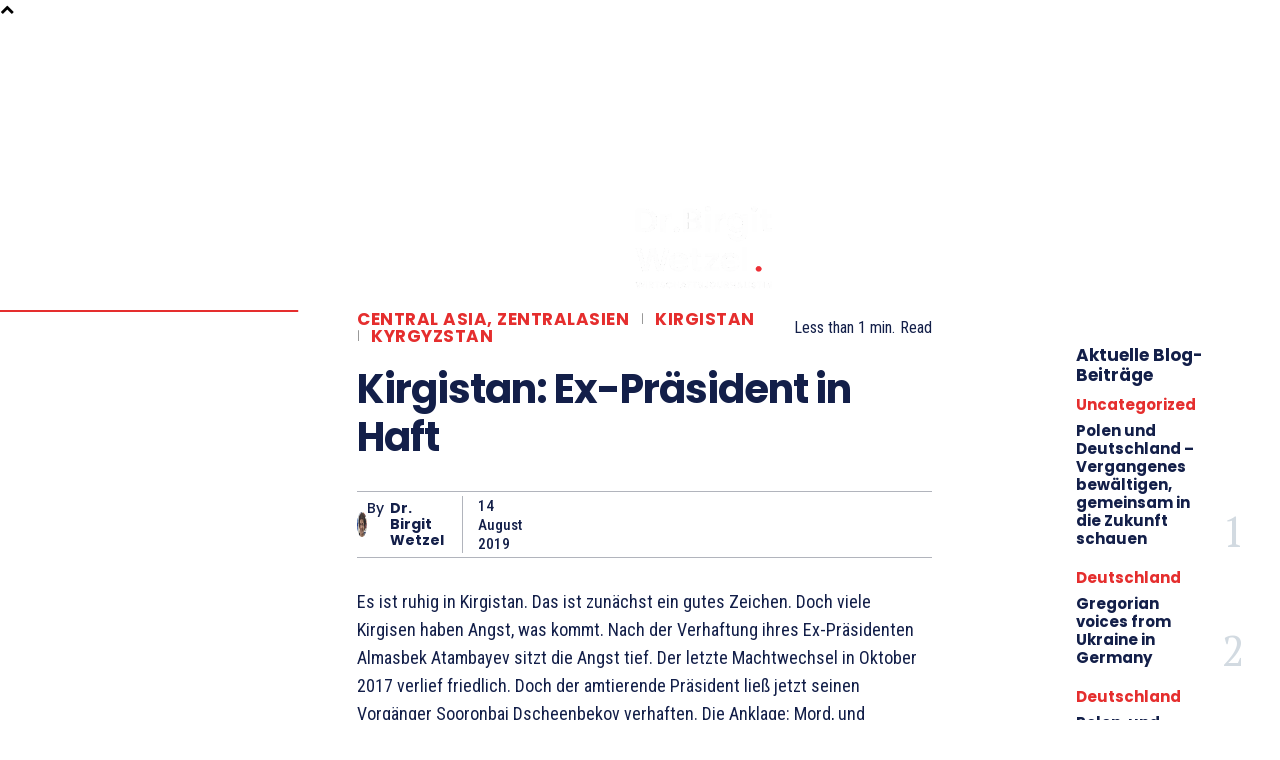

--- FILE ---
content_type: text/html; charset=utf-8
request_url: https://www.google.com/recaptcha/api2/anchor?ar=1&k=6LfXKw8qAAAAAAZZqCQObll_g_n5SvGfZdlM8I2H&co=aHR0cHM6Ly93d3cuYmlyZ2l0d2V0emVsLmRlOjQ0Mw..&hl=en&v=PoyoqOPhxBO7pBk68S4YbpHZ&size=invisible&anchor-ms=20000&execute-ms=30000&cb=1hm42nwim34w
body_size: 48686
content:
<!DOCTYPE HTML><html dir="ltr" lang="en"><head><meta http-equiv="Content-Type" content="text/html; charset=UTF-8">
<meta http-equiv="X-UA-Compatible" content="IE=edge">
<title>reCAPTCHA</title>
<style type="text/css">
/* cyrillic-ext */
@font-face {
  font-family: 'Roboto';
  font-style: normal;
  font-weight: 400;
  font-stretch: 100%;
  src: url(//fonts.gstatic.com/s/roboto/v48/KFO7CnqEu92Fr1ME7kSn66aGLdTylUAMa3GUBHMdazTgWw.woff2) format('woff2');
  unicode-range: U+0460-052F, U+1C80-1C8A, U+20B4, U+2DE0-2DFF, U+A640-A69F, U+FE2E-FE2F;
}
/* cyrillic */
@font-face {
  font-family: 'Roboto';
  font-style: normal;
  font-weight: 400;
  font-stretch: 100%;
  src: url(//fonts.gstatic.com/s/roboto/v48/KFO7CnqEu92Fr1ME7kSn66aGLdTylUAMa3iUBHMdazTgWw.woff2) format('woff2');
  unicode-range: U+0301, U+0400-045F, U+0490-0491, U+04B0-04B1, U+2116;
}
/* greek-ext */
@font-face {
  font-family: 'Roboto';
  font-style: normal;
  font-weight: 400;
  font-stretch: 100%;
  src: url(//fonts.gstatic.com/s/roboto/v48/KFO7CnqEu92Fr1ME7kSn66aGLdTylUAMa3CUBHMdazTgWw.woff2) format('woff2');
  unicode-range: U+1F00-1FFF;
}
/* greek */
@font-face {
  font-family: 'Roboto';
  font-style: normal;
  font-weight: 400;
  font-stretch: 100%;
  src: url(//fonts.gstatic.com/s/roboto/v48/KFO7CnqEu92Fr1ME7kSn66aGLdTylUAMa3-UBHMdazTgWw.woff2) format('woff2');
  unicode-range: U+0370-0377, U+037A-037F, U+0384-038A, U+038C, U+038E-03A1, U+03A3-03FF;
}
/* math */
@font-face {
  font-family: 'Roboto';
  font-style: normal;
  font-weight: 400;
  font-stretch: 100%;
  src: url(//fonts.gstatic.com/s/roboto/v48/KFO7CnqEu92Fr1ME7kSn66aGLdTylUAMawCUBHMdazTgWw.woff2) format('woff2');
  unicode-range: U+0302-0303, U+0305, U+0307-0308, U+0310, U+0312, U+0315, U+031A, U+0326-0327, U+032C, U+032F-0330, U+0332-0333, U+0338, U+033A, U+0346, U+034D, U+0391-03A1, U+03A3-03A9, U+03B1-03C9, U+03D1, U+03D5-03D6, U+03F0-03F1, U+03F4-03F5, U+2016-2017, U+2034-2038, U+203C, U+2040, U+2043, U+2047, U+2050, U+2057, U+205F, U+2070-2071, U+2074-208E, U+2090-209C, U+20D0-20DC, U+20E1, U+20E5-20EF, U+2100-2112, U+2114-2115, U+2117-2121, U+2123-214F, U+2190, U+2192, U+2194-21AE, U+21B0-21E5, U+21F1-21F2, U+21F4-2211, U+2213-2214, U+2216-22FF, U+2308-230B, U+2310, U+2319, U+231C-2321, U+2336-237A, U+237C, U+2395, U+239B-23B7, U+23D0, U+23DC-23E1, U+2474-2475, U+25AF, U+25B3, U+25B7, U+25BD, U+25C1, U+25CA, U+25CC, U+25FB, U+266D-266F, U+27C0-27FF, U+2900-2AFF, U+2B0E-2B11, U+2B30-2B4C, U+2BFE, U+3030, U+FF5B, U+FF5D, U+1D400-1D7FF, U+1EE00-1EEFF;
}
/* symbols */
@font-face {
  font-family: 'Roboto';
  font-style: normal;
  font-weight: 400;
  font-stretch: 100%;
  src: url(//fonts.gstatic.com/s/roboto/v48/KFO7CnqEu92Fr1ME7kSn66aGLdTylUAMaxKUBHMdazTgWw.woff2) format('woff2');
  unicode-range: U+0001-000C, U+000E-001F, U+007F-009F, U+20DD-20E0, U+20E2-20E4, U+2150-218F, U+2190, U+2192, U+2194-2199, U+21AF, U+21E6-21F0, U+21F3, U+2218-2219, U+2299, U+22C4-22C6, U+2300-243F, U+2440-244A, U+2460-24FF, U+25A0-27BF, U+2800-28FF, U+2921-2922, U+2981, U+29BF, U+29EB, U+2B00-2BFF, U+4DC0-4DFF, U+FFF9-FFFB, U+10140-1018E, U+10190-1019C, U+101A0, U+101D0-101FD, U+102E0-102FB, U+10E60-10E7E, U+1D2C0-1D2D3, U+1D2E0-1D37F, U+1F000-1F0FF, U+1F100-1F1AD, U+1F1E6-1F1FF, U+1F30D-1F30F, U+1F315, U+1F31C, U+1F31E, U+1F320-1F32C, U+1F336, U+1F378, U+1F37D, U+1F382, U+1F393-1F39F, U+1F3A7-1F3A8, U+1F3AC-1F3AF, U+1F3C2, U+1F3C4-1F3C6, U+1F3CA-1F3CE, U+1F3D4-1F3E0, U+1F3ED, U+1F3F1-1F3F3, U+1F3F5-1F3F7, U+1F408, U+1F415, U+1F41F, U+1F426, U+1F43F, U+1F441-1F442, U+1F444, U+1F446-1F449, U+1F44C-1F44E, U+1F453, U+1F46A, U+1F47D, U+1F4A3, U+1F4B0, U+1F4B3, U+1F4B9, U+1F4BB, U+1F4BF, U+1F4C8-1F4CB, U+1F4D6, U+1F4DA, U+1F4DF, U+1F4E3-1F4E6, U+1F4EA-1F4ED, U+1F4F7, U+1F4F9-1F4FB, U+1F4FD-1F4FE, U+1F503, U+1F507-1F50B, U+1F50D, U+1F512-1F513, U+1F53E-1F54A, U+1F54F-1F5FA, U+1F610, U+1F650-1F67F, U+1F687, U+1F68D, U+1F691, U+1F694, U+1F698, U+1F6AD, U+1F6B2, U+1F6B9-1F6BA, U+1F6BC, U+1F6C6-1F6CF, U+1F6D3-1F6D7, U+1F6E0-1F6EA, U+1F6F0-1F6F3, U+1F6F7-1F6FC, U+1F700-1F7FF, U+1F800-1F80B, U+1F810-1F847, U+1F850-1F859, U+1F860-1F887, U+1F890-1F8AD, U+1F8B0-1F8BB, U+1F8C0-1F8C1, U+1F900-1F90B, U+1F93B, U+1F946, U+1F984, U+1F996, U+1F9E9, U+1FA00-1FA6F, U+1FA70-1FA7C, U+1FA80-1FA89, U+1FA8F-1FAC6, U+1FACE-1FADC, U+1FADF-1FAE9, U+1FAF0-1FAF8, U+1FB00-1FBFF;
}
/* vietnamese */
@font-face {
  font-family: 'Roboto';
  font-style: normal;
  font-weight: 400;
  font-stretch: 100%;
  src: url(//fonts.gstatic.com/s/roboto/v48/KFO7CnqEu92Fr1ME7kSn66aGLdTylUAMa3OUBHMdazTgWw.woff2) format('woff2');
  unicode-range: U+0102-0103, U+0110-0111, U+0128-0129, U+0168-0169, U+01A0-01A1, U+01AF-01B0, U+0300-0301, U+0303-0304, U+0308-0309, U+0323, U+0329, U+1EA0-1EF9, U+20AB;
}
/* latin-ext */
@font-face {
  font-family: 'Roboto';
  font-style: normal;
  font-weight: 400;
  font-stretch: 100%;
  src: url(//fonts.gstatic.com/s/roboto/v48/KFO7CnqEu92Fr1ME7kSn66aGLdTylUAMa3KUBHMdazTgWw.woff2) format('woff2');
  unicode-range: U+0100-02BA, U+02BD-02C5, U+02C7-02CC, U+02CE-02D7, U+02DD-02FF, U+0304, U+0308, U+0329, U+1D00-1DBF, U+1E00-1E9F, U+1EF2-1EFF, U+2020, U+20A0-20AB, U+20AD-20C0, U+2113, U+2C60-2C7F, U+A720-A7FF;
}
/* latin */
@font-face {
  font-family: 'Roboto';
  font-style: normal;
  font-weight: 400;
  font-stretch: 100%;
  src: url(//fonts.gstatic.com/s/roboto/v48/KFO7CnqEu92Fr1ME7kSn66aGLdTylUAMa3yUBHMdazQ.woff2) format('woff2');
  unicode-range: U+0000-00FF, U+0131, U+0152-0153, U+02BB-02BC, U+02C6, U+02DA, U+02DC, U+0304, U+0308, U+0329, U+2000-206F, U+20AC, U+2122, U+2191, U+2193, U+2212, U+2215, U+FEFF, U+FFFD;
}
/* cyrillic-ext */
@font-face {
  font-family: 'Roboto';
  font-style: normal;
  font-weight: 500;
  font-stretch: 100%;
  src: url(//fonts.gstatic.com/s/roboto/v48/KFO7CnqEu92Fr1ME7kSn66aGLdTylUAMa3GUBHMdazTgWw.woff2) format('woff2');
  unicode-range: U+0460-052F, U+1C80-1C8A, U+20B4, U+2DE0-2DFF, U+A640-A69F, U+FE2E-FE2F;
}
/* cyrillic */
@font-face {
  font-family: 'Roboto';
  font-style: normal;
  font-weight: 500;
  font-stretch: 100%;
  src: url(//fonts.gstatic.com/s/roboto/v48/KFO7CnqEu92Fr1ME7kSn66aGLdTylUAMa3iUBHMdazTgWw.woff2) format('woff2');
  unicode-range: U+0301, U+0400-045F, U+0490-0491, U+04B0-04B1, U+2116;
}
/* greek-ext */
@font-face {
  font-family: 'Roboto';
  font-style: normal;
  font-weight: 500;
  font-stretch: 100%;
  src: url(//fonts.gstatic.com/s/roboto/v48/KFO7CnqEu92Fr1ME7kSn66aGLdTylUAMa3CUBHMdazTgWw.woff2) format('woff2');
  unicode-range: U+1F00-1FFF;
}
/* greek */
@font-face {
  font-family: 'Roboto';
  font-style: normal;
  font-weight: 500;
  font-stretch: 100%;
  src: url(//fonts.gstatic.com/s/roboto/v48/KFO7CnqEu92Fr1ME7kSn66aGLdTylUAMa3-UBHMdazTgWw.woff2) format('woff2');
  unicode-range: U+0370-0377, U+037A-037F, U+0384-038A, U+038C, U+038E-03A1, U+03A3-03FF;
}
/* math */
@font-face {
  font-family: 'Roboto';
  font-style: normal;
  font-weight: 500;
  font-stretch: 100%;
  src: url(//fonts.gstatic.com/s/roboto/v48/KFO7CnqEu92Fr1ME7kSn66aGLdTylUAMawCUBHMdazTgWw.woff2) format('woff2');
  unicode-range: U+0302-0303, U+0305, U+0307-0308, U+0310, U+0312, U+0315, U+031A, U+0326-0327, U+032C, U+032F-0330, U+0332-0333, U+0338, U+033A, U+0346, U+034D, U+0391-03A1, U+03A3-03A9, U+03B1-03C9, U+03D1, U+03D5-03D6, U+03F0-03F1, U+03F4-03F5, U+2016-2017, U+2034-2038, U+203C, U+2040, U+2043, U+2047, U+2050, U+2057, U+205F, U+2070-2071, U+2074-208E, U+2090-209C, U+20D0-20DC, U+20E1, U+20E5-20EF, U+2100-2112, U+2114-2115, U+2117-2121, U+2123-214F, U+2190, U+2192, U+2194-21AE, U+21B0-21E5, U+21F1-21F2, U+21F4-2211, U+2213-2214, U+2216-22FF, U+2308-230B, U+2310, U+2319, U+231C-2321, U+2336-237A, U+237C, U+2395, U+239B-23B7, U+23D0, U+23DC-23E1, U+2474-2475, U+25AF, U+25B3, U+25B7, U+25BD, U+25C1, U+25CA, U+25CC, U+25FB, U+266D-266F, U+27C0-27FF, U+2900-2AFF, U+2B0E-2B11, U+2B30-2B4C, U+2BFE, U+3030, U+FF5B, U+FF5D, U+1D400-1D7FF, U+1EE00-1EEFF;
}
/* symbols */
@font-face {
  font-family: 'Roboto';
  font-style: normal;
  font-weight: 500;
  font-stretch: 100%;
  src: url(//fonts.gstatic.com/s/roboto/v48/KFO7CnqEu92Fr1ME7kSn66aGLdTylUAMaxKUBHMdazTgWw.woff2) format('woff2');
  unicode-range: U+0001-000C, U+000E-001F, U+007F-009F, U+20DD-20E0, U+20E2-20E4, U+2150-218F, U+2190, U+2192, U+2194-2199, U+21AF, U+21E6-21F0, U+21F3, U+2218-2219, U+2299, U+22C4-22C6, U+2300-243F, U+2440-244A, U+2460-24FF, U+25A0-27BF, U+2800-28FF, U+2921-2922, U+2981, U+29BF, U+29EB, U+2B00-2BFF, U+4DC0-4DFF, U+FFF9-FFFB, U+10140-1018E, U+10190-1019C, U+101A0, U+101D0-101FD, U+102E0-102FB, U+10E60-10E7E, U+1D2C0-1D2D3, U+1D2E0-1D37F, U+1F000-1F0FF, U+1F100-1F1AD, U+1F1E6-1F1FF, U+1F30D-1F30F, U+1F315, U+1F31C, U+1F31E, U+1F320-1F32C, U+1F336, U+1F378, U+1F37D, U+1F382, U+1F393-1F39F, U+1F3A7-1F3A8, U+1F3AC-1F3AF, U+1F3C2, U+1F3C4-1F3C6, U+1F3CA-1F3CE, U+1F3D4-1F3E0, U+1F3ED, U+1F3F1-1F3F3, U+1F3F5-1F3F7, U+1F408, U+1F415, U+1F41F, U+1F426, U+1F43F, U+1F441-1F442, U+1F444, U+1F446-1F449, U+1F44C-1F44E, U+1F453, U+1F46A, U+1F47D, U+1F4A3, U+1F4B0, U+1F4B3, U+1F4B9, U+1F4BB, U+1F4BF, U+1F4C8-1F4CB, U+1F4D6, U+1F4DA, U+1F4DF, U+1F4E3-1F4E6, U+1F4EA-1F4ED, U+1F4F7, U+1F4F9-1F4FB, U+1F4FD-1F4FE, U+1F503, U+1F507-1F50B, U+1F50D, U+1F512-1F513, U+1F53E-1F54A, U+1F54F-1F5FA, U+1F610, U+1F650-1F67F, U+1F687, U+1F68D, U+1F691, U+1F694, U+1F698, U+1F6AD, U+1F6B2, U+1F6B9-1F6BA, U+1F6BC, U+1F6C6-1F6CF, U+1F6D3-1F6D7, U+1F6E0-1F6EA, U+1F6F0-1F6F3, U+1F6F7-1F6FC, U+1F700-1F7FF, U+1F800-1F80B, U+1F810-1F847, U+1F850-1F859, U+1F860-1F887, U+1F890-1F8AD, U+1F8B0-1F8BB, U+1F8C0-1F8C1, U+1F900-1F90B, U+1F93B, U+1F946, U+1F984, U+1F996, U+1F9E9, U+1FA00-1FA6F, U+1FA70-1FA7C, U+1FA80-1FA89, U+1FA8F-1FAC6, U+1FACE-1FADC, U+1FADF-1FAE9, U+1FAF0-1FAF8, U+1FB00-1FBFF;
}
/* vietnamese */
@font-face {
  font-family: 'Roboto';
  font-style: normal;
  font-weight: 500;
  font-stretch: 100%;
  src: url(//fonts.gstatic.com/s/roboto/v48/KFO7CnqEu92Fr1ME7kSn66aGLdTylUAMa3OUBHMdazTgWw.woff2) format('woff2');
  unicode-range: U+0102-0103, U+0110-0111, U+0128-0129, U+0168-0169, U+01A0-01A1, U+01AF-01B0, U+0300-0301, U+0303-0304, U+0308-0309, U+0323, U+0329, U+1EA0-1EF9, U+20AB;
}
/* latin-ext */
@font-face {
  font-family: 'Roboto';
  font-style: normal;
  font-weight: 500;
  font-stretch: 100%;
  src: url(//fonts.gstatic.com/s/roboto/v48/KFO7CnqEu92Fr1ME7kSn66aGLdTylUAMa3KUBHMdazTgWw.woff2) format('woff2');
  unicode-range: U+0100-02BA, U+02BD-02C5, U+02C7-02CC, U+02CE-02D7, U+02DD-02FF, U+0304, U+0308, U+0329, U+1D00-1DBF, U+1E00-1E9F, U+1EF2-1EFF, U+2020, U+20A0-20AB, U+20AD-20C0, U+2113, U+2C60-2C7F, U+A720-A7FF;
}
/* latin */
@font-face {
  font-family: 'Roboto';
  font-style: normal;
  font-weight: 500;
  font-stretch: 100%;
  src: url(//fonts.gstatic.com/s/roboto/v48/KFO7CnqEu92Fr1ME7kSn66aGLdTylUAMa3yUBHMdazQ.woff2) format('woff2');
  unicode-range: U+0000-00FF, U+0131, U+0152-0153, U+02BB-02BC, U+02C6, U+02DA, U+02DC, U+0304, U+0308, U+0329, U+2000-206F, U+20AC, U+2122, U+2191, U+2193, U+2212, U+2215, U+FEFF, U+FFFD;
}
/* cyrillic-ext */
@font-face {
  font-family: 'Roboto';
  font-style: normal;
  font-weight: 900;
  font-stretch: 100%;
  src: url(//fonts.gstatic.com/s/roboto/v48/KFO7CnqEu92Fr1ME7kSn66aGLdTylUAMa3GUBHMdazTgWw.woff2) format('woff2');
  unicode-range: U+0460-052F, U+1C80-1C8A, U+20B4, U+2DE0-2DFF, U+A640-A69F, U+FE2E-FE2F;
}
/* cyrillic */
@font-face {
  font-family: 'Roboto';
  font-style: normal;
  font-weight: 900;
  font-stretch: 100%;
  src: url(//fonts.gstatic.com/s/roboto/v48/KFO7CnqEu92Fr1ME7kSn66aGLdTylUAMa3iUBHMdazTgWw.woff2) format('woff2');
  unicode-range: U+0301, U+0400-045F, U+0490-0491, U+04B0-04B1, U+2116;
}
/* greek-ext */
@font-face {
  font-family: 'Roboto';
  font-style: normal;
  font-weight: 900;
  font-stretch: 100%;
  src: url(//fonts.gstatic.com/s/roboto/v48/KFO7CnqEu92Fr1ME7kSn66aGLdTylUAMa3CUBHMdazTgWw.woff2) format('woff2');
  unicode-range: U+1F00-1FFF;
}
/* greek */
@font-face {
  font-family: 'Roboto';
  font-style: normal;
  font-weight: 900;
  font-stretch: 100%;
  src: url(//fonts.gstatic.com/s/roboto/v48/KFO7CnqEu92Fr1ME7kSn66aGLdTylUAMa3-UBHMdazTgWw.woff2) format('woff2');
  unicode-range: U+0370-0377, U+037A-037F, U+0384-038A, U+038C, U+038E-03A1, U+03A3-03FF;
}
/* math */
@font-face {
  font-family: 'Roboto';
  font-style: normal;
  font-weight: 900;
  font-stretch: 100%;
  src: url(//fonts.gstatic.com/s/roboto/v48/KFO7CnqEu92Fr1ME7kSn66aGLdTylUAMawCUBHMdazTgWw.woff2) format('woff2');
  unicode-range: U+0302-0303, U+0305, U+0307-0308, U+0310, U+0312, U+0315, U+031A, U+0326-0327, U+032C, U+032F-0330, U+0332-0333, U+0338, U+033A, U+0346, U+034D, U+0391-03A1, U+03A3-03A9, U+03B1-03C9, U+03D1, U+03D5-03D6, U+03F0-03F1, U+03F4-03F5, U+2016-2017, U+2034-2038, U+203C, U+2040, U+2043, U+2047, U+2050, U+2057, U+205F, U+2070-2071, U+2074-208E, U+2090-209C, U+20D0-20DC, U+20E1, U+20E5-20EF, U+2100-2112, U+2114-2115, U+2117-2121, U+2123-214F, U+2190, U+2192, U+2194-21AE, U+21B0-21E5, U+21F1-21F2, U+21F4-2211, U+2213-2214, U+2216-22FF, U+2308-230B, U+2310, U+2319, U+231C-2321, U+2336-237A, U+237C, U+2395, U+239B-23B7, U+23D0, U+23DC-23E1, U+2474-2475, U+25AF, U+25B3, U+25B7, U+25BD, U+25C1, U+25CA, U+25CC, U+25FB, U+266D-266F, U+27C0-27FF, U+2900-2AFF, U+2B0E-2B11, U+2B30-2B4C, U+2BFE, U+3030, U+FF5B, U+FF5D, U+1D400-1D7FF, U+1EE00-1EEFF;
}
/* symbols */
@font-face {
  font-family: 'Roboto';
  font-style: normal;
  font-weight: 900;
  font-stretch: 100%;
  src: url(//fonts.gstatic.com/s/roboto/v48/KFO7CnqEu92Fr1ME7kSn66aGLdTylUAMaxKUBHMdazTgWw.woff2) format('woff2');
  unicode-range: U+0001-000C, U+000E-001F, U+007F-009F, U+20DD-20E0, U+20E2-20E4, U+2150-218F, U+2190, U+2192, U+2194-2199, U+21AF, U+21E6-21F0, U+21F3, U+2218-2219, U+2299, U+22C4-22C6, U+2300-243F, U+2440-244A, U+2460-24FF, U+25A0-27BF, U+2800-28FF, U+2921-2922, U+2981, U+29BF, U+29EB, U+2B00-2BFF, U+4DC0-4DFF, U+FFF9-FFFB, U+10140-1018E, U+10190-1019C, U+101A0, U+101D0-101FD, U+102E0-102FB, U+10E60-10E7E, U+1D2C0-1D2D3, U+1D2E0-1D37F, U+1F000-1F0FF, U+1F100-1F1AD, U+1F1E6-1F1FF, U+1F30D-1F30F, U+1F315, U+1F31C, U+1F31E, U+1F320-1F32C, U+1F336, U+1F378, U+1F37D, U+1F382, U+1F393-1F39F, U+1F3A7-1F3A8, U+1F3AC-1F3AF, U+1F3C2, U+1F3C4-1F3C6, U+1F3CA-1F3CE, U+1F3D4-1F3E0, U+1F3ED, U+1F3F1-1F3F3, U+1F3F5-1F3F7, U+1F408, U+1F415, U+1F41F, U+1F426, U+1F43F, U+1F441-1F442, U+1F444, U+1F446-1F449, U+1F44C-1F44E, U+1F453, U+1F46A, U+1F47D, U+1F4A3, U+1F4B0, U+1F4B3, U+1F4B9, U+1F4BB, U+1F4BF, U+1F4C8-1F4CB, U+1F4D6, U+1F4DA, U+1F4DF, U+1F4E3-1F4E6, U+1F4EA-1F4ED, U+1F4F7, U+1F4F9-1F4FB, U+1F4FD-1F4FE, U+1F503, U+1F507-1F50B, U+1F50D, U+1F512-1F513, U+1F53E-1F54A, U+1F54F-1F5FA, U+1F610, U+1F650-1F67F, U+1F687, U+1F68D, U+1F691, U+1F694, U+1F698, U+1F6AD, U+1F6B2, U+1F6B9-1F6BA, U+1F6BC, U+1F6C6-1F6CF, U+1F6D3-1F6D7, U+1F6E0-1F6EA, U+1F6F0-1F6F3, U+1F6F7-1F6FC, U+1F700-1F7FF, U+1F800-1F80B, U+1F810-1F847, U+1F850-1F859, U+1F860-1F887, U+1F890-1F8AD, U+1F8B0-1F8BB, U+1F8C0-1F8C1, U+1F900-1F90B, U+1F93B, U+1F946, U+1F984, U+1F996, U+1F9E9, U+1FA00-1FA6F, U+1FA70-1FA7C, U+1FA80-1FA89, U+1FA8F-1FAC6, U+1FACE-1FADC, U+1FADF-1FAE9, U+1FAF0-1FAF8, U+1FB00-1FBFF;
}
/* vietnamese */
@font-face {
  font-family: 'Roboto';
  font-style: normal;
  font-weight: 900;
  font-stretch: 100%;
  src: url(//fonts.gstatic.com/s/roboto/v48/KFO7CnqEu92Fr1ME7kSn66aGLdTylUAMa3OUBHMdazTgWw.woff2) format('woff2');
  unicode-range: U+0102-0103, U+0110-0111, U+0128-0129, U+0168-0169, U+01A0-01A1, U+01AF-01B0, U+0300-0301, U+0303-0304, U+0308-0309, U+0323, U+0329, U+1EA0-1EF9, U+20AB;
}
/* latin-ext */
@font-face {
  font-family: 'Roboto';
  font-style: normal;
  font-weight: 900;
  font-stretch: 100%;
  src: url(//fonts.gstatic.com/s/roboto/v48/KFO7CnqEu92Fr1ME7kSn66aGLdTylUAMa3KUBHMdazTgWw.woff2) format('woff2');
  unicode-range: U+0100-02BA, U+02BD-02C5, U+02C7-02CC, U+02CE-02D7, U+02DD-02FF, U+0304, U+0308, U+0329, U+1D00-1DBF, U+1E00-1E9F, U+1EF2-1EFF, U+2020, U+20A0-20AB, U+20AD-20C0, U+2113, U+2C60-2C7F, U+A720-A7FF;
}
/* latin */
@font-face {
  font-family: 'Roboto';
  font-style: normal;
  font-weight: 900;
  font-stretch: 100%;
  src: url(//fonts.gstatic.com/s/roboto/v48/KFO7CnqEu92Fr1ME7kSn66aGLdTylUAMa3yUBHMdazQ.woff2) format('woff2');
  unicode-range: U+0000-00FF, U+0131, U+0152-0153, U+02BB-02BC, U+02C6, U+02DA, U+02DC, U+0304, U+0308, U+0329, U+2000-206F, U+20AC, U+2122, U+2191, U+2193, U+2212, U+2215, U+FEFF, U+FFFD;
}

</style>
<link rel="stylesheet" type="text/css" href="https://www.gstatic.com/recaptcha/releases/PoyoqOPhxBO7pBk68S4YbpHZ/styles__ltr.css">
<script nonce="ksHvieurAYyvigE7TZhUmA" type="text/javascript">window['__recaptcha_api'] = 'https://www.google.com/recaptcha/api2/';</script>
<script type="text/javascript" src="https://www.gstatic.com/recaptcha/releases/PoyoqOPhxBO7pBk68S4YbpHZ/recaptcha__en.js" nonce="ksHvieurAYyvigE7TZhUmA">
      
    </script></head>
<body><div id="rc-anchor-alert" class="rc-anchor-alert"></div>
<input type="hidden" id="recaptcha-token" value="[base64]">
<script type="text/javascript" nonce="ksHvieurAYyvigE7TZhUmA">
      recaptcha.anchor.Main.init("[\x22ainput\x22,[\x22bgdata\x22,\x22\x22,\[base64]/[base64]/[base64]/[base64]/[base64]/UltsKytdPUU6KEU8MjA0OD9SW2wrK109RT4+NnwxOTI6KChFJjY0NTEyKT09NTUyOTYmJk0rMTxjLmxlbmd0aCYmKGMuY2hhckNvZGVBdChNKzEpJjY0NTEyKT09NTYzMjA/[base64]/[base64]/[base64]/[base64]/[base64]/[base64]/[base64]\x22,\[base64]\x22,\x22wo9aw7kmAXAow4AdQzPCusO+Nx1fwq/DvjLDssKgwo/CuMK/woDDv8K+EcK6YcKJwrkcEgdLCxjCj8KZasOVX8KnEsKuwq/[base64]/CqFjDhEXCncKzZsOMwqhTQMKqw6ctTcO/[base64]/DlsK1PzTCnzAEFcOcw4XDj8Kec0HDkEnCgcKsBsOzHW7DhsO/L8OJwpDDlgRGwoPCicOaasKyccOXwq7CmjpPSyLDqR3CpzFPw7sJw6zCkMK0CsKsdcKCwo92JHB7wpXCkMK6w7bCtsOfwrEqATBYDsO7KcOywrNPSxNzwoh5w6PDksOhw7ouwpDDljN+wpzChX8Lw4fDs8OjGXbDtMOKwoJDw4/DhSzCgF3DrcKFw4FFwoPCkk7DnMOIw4gHXsOOS3zDoMK/w4FKAcK2JsKowrh+w7AsAMO6wpZnw5cAEh7CjDoNwql4aSXCiSxlJgjCixbCgEYDwqUbw4fDkm1cVsONWsKhFxXClsO3wqTCiFhhwoDDrsO6HMO/C8KQZlUrwpHDp8KuJ8Kpw7crwoQtwqHDvwbCnFEtWE8sXcOTw4cMP8OPw6LClMKKw5EAVSdrwq3DpwvCsMKSXlVUF1PCtBHDnR4pbHhow7PDn3tAcMK/VsKvKiPCp8OMw7rDhBfDqMOKBljDmsKswpxkw64eRQFMWBTDssOrG8Old3ldHcO9w7tHwrDDgjLDj2I9wo7CtsO2KsOXH17DnjF8w6l2wqzDjMK8QlrCqUV5FMORwpXDtMOFTcODw5PCuFnDkDgLX8KubT99eMKqbcK0wrcvw48jwqHCtsK5w7LCp2Ysw4zClFJ/RMOrwp4mA8KqL14jcMOYw4DDh8OWw7nCp3LCosKgwpnDt23DtU3DoBXDgcKqLHjDnyzCnwfDoANvwpFMwpFmwprDhiMXwp/ClWVfw4/DuwrCg0PCmgTDtMKRw7grw6jDksKMTTnCiE/[base64]/[base64]/[base64]/UXbDrsOTKDPCnxTDqcOsHcOeYAcrwq7Ckhksw4wiw6IGwoPCinHCh8K8KcO8w6ICVWE0M8OcGMKjDk7Dt1xBwrNHZCRKwqrDqMOaYUTDvWvCuMKEGFHDusO3cyR8B8OAw4jCgT9Vw4vDgMKcw4vCm1IvCcONYA8WVwAEw6cgY0RFe8Kiw5p4HHd/D0rDpMK5w5fCpcO/w6BcV0cjwpLCvCXCggfDocO5wqMeCsKkQilzw7IDY8KjwrB9OsK/w7UIwovDj2rDgcOwM8OUecKJPMKnW8Kla8OXwp4SMyHDo3rDigYkwqVHwqcRGH47OcKuOcOiN8OAWsOzQMOwwoXCp1fCgcKmwrs6QsOGH8KxwqYPAcK5YMOOwpPDmRMywp82chXDtsKmXMO9F8OIwoVfw5LCicO1EwloQcK0FcKZdsK2JCZqEMKww4zCuT3DocOOwp9/[base64]/Dsm7DuQFSCsKgcmoFwpzDp1JNwrzDmjXCiklCwrvCghRCLxTDtURowovDt0jCusKOwr0Ie8K/wqVCLQXDpj/Do0VpLsKyw487A8O3ByU7PDYnUhzCjihuJcOtHsOVwqhQDVdbw6hjw53CkFFhIsOhWsKBejPDjS9rfcOZworCp8OuKsOTw6V8w6PDjxUUIE4JOcOXeX7DqMO7wpArFcO9woMYEWEgw4LDoMK3w7/Dm8KVTcKpw6YnDMK1wqbDkT7CmcKsK8Kdw7gVw6/[base64]/wpHCqsOZw4wYDVzCkhZYwps+Vx8oPsKIZGNXCVTCiwVnQkdlQGY/S0kZE03DkQAHdcK+w6RYw4DDoMOrKMOew4kZw55QWlTCu8OBwpFuIS/Ch200wqXDk8OcFcOwwqYoAcOWwrrCo8OJwqbDlGPDh8Kaw5t7Vj3DusKSUsKiDcKFWStaZxtiOmnClMKTw4/DuxjDiMKewqhlZMOtwo1mJMKOVcOgFsOSJk7DjTnDs8K/OlHCmcKrAmNkUsK6BwdlfcO4BAPCusK2w4wgw4jCiMK1wr0Dwp4swpLCu2rCkDrCtMK+Y8OxD1XCoMKqJX3Cl8KKLsODw4g/w5BndnYEw6U4CjvCgsK+w4/DlV1awowCbcKXYcOtBsKEwp0zLUl/w5PDk8KTD8Kcw4/CrcO/R2NeJcKgw7zDrsKtw53CscKKMhvCqcO5w7PCnU3DgA/DrjAeXQnDh8OVwpIlP8Kmw7B2M8ONYsOiw408aEPCiQLCmG/DoWHDmcO1Ww3Duiohw7fDohbCosOIC15nw4/CsMOPw7kgw4hmFCl9NjwsN8K7w5odw6w4wqrDrg1Xw6AYw645woUXw5HCqsKgUMOxXywbHcO2w4kMNsOMw5jChMKgw6VXAsO4w5tKKUJgWcOGamfDtcOuwp1jw6kDw6/[base64]/[base64]/[base64]/CocKbAcKZwrAtbC5eFRsGfcOuw4VwPcOBO8K2GCd6w5PDvcK9woQ+AFzCrhnCjMKRFhoiZcO0LUbDnD/CiTorFGYnw7jCq8KMwr/CplXDqcOFwowQI8Kfw7/[base64]/J1vCj8Ouw40Xd8KvG8K6w50hwrRLw7h2w6nCncKmaTfCui3Do8OhdsK5w6YSw6bCisOIw7XDm1bCnXfDrAYYAcKSwrQfwoAxw4dAcMKeBMKiwq3CksO6fkzDikfDncOGwr3CsyPChMOnwplfwowCwqk/wrQTQ8KAViLCqMOeZVR3HMK6w6xAfn4nw48CwofDg0tjWcO9wqI7w5lYK8OpfcKTwrfDkMKaOyPCgyXCjEXDgcONBcKRwrI8Ow/CqjnCgsObwpfClsKWw4LCjnLDs8OpwqnDjMOlwpDCmcOeJcKyeEwFNhjCpcOCwpjDniVPHjwBAsKGCUo8wr3DsyfDn8OQwqTDhcOhw7DDggHDlCYGw7nDkhDCllt+w5nCmsK9JMKcw7rDpMK1wpwywqtaw6nCuX8aw4haw7VxesKqwr/DqsK9JcKxwpXDkSrCvsK/[base64]/Cs8OHw59PPMOjw7Vlw4HCvMKuw4ZCwro/GwJfCsOXw6lcwqNTQVTDmMK6Ahx6w5M1DQzCt8Ohw5YPVcKEwrDDskE8wpAow4fCkkvDrE9Nw4DDizMaGmBFEnRIfcOTwqoqwqxpX8KwwoIiwpsCWiLChsKAw7hHw4d2L8Ofw4fDuB5QwqDDtFPDpyFdGG0uw6pRXsO+BMKew4tew5M0A8Oiw5DChlDDnW/CocO4wp3CpcK4axrCkg3CqT5Bwog1w5xPGhciwrLDg8KiJjVUd8Onw7ZfFHkqwrxxHnPCm0VZVsOzwrkuwp9HOsK/bcKdSkARwonCnFsKUDZmRMOCw75AQsKdw6bDpUc7wpvDkcOBwpdJwpdqw5XCgsKSwqPCvMO/KkfDvcKPwqtEwrpZwrMhwrAqeMKLTcOIw5Ebw60ZNh/[base64]/DnV/DpmE1wp50wowqw59hwqbCgijCozHDoT5bw7cQw6YSw4PDosK4wqvDmcOQGFfDr8OeQDYnw4BKwplpwqpnw7EHFm1Aw5PDpsOXw6LCn8K5wr5iaGppwo8ZW3/CvMOewo3CosKawoQlwo4MDXwaDzVROUcTw65JwpfCocKywozCo0zDvsOvw7zDl11Fw4pKw6shw4nDigrDo8KXwqDCnsOqw6HCoy07VcK4dMK8w5FddcKHw6bDk8OBCMK8F8KzwqnDnlsdw5cPw6bDgcK9dcOKPE/[base64]/[base64]/blHDvTzDplLCqcOQw7XCkXBvwrBteit6IcKqMG3DoXooelHDgcKqwqHDu8KQWzLDtsO3w4sDJ8K2w6TDmcO+w6TDrcKVSMOjwppEw6VOwrDCssKCw6PDoMKPwoLDv8K2wrnCp01bCT7Cr8OYRcKmOUVLwrV+wpnCsMOKw5/Dlx7Ct8KxwqXDmyliKxAPDXTCkXXDg8O/wpg6wplDLMKTwpTCgsONw7Yjw6d9w6EcwrBYwoVlT8OcXcKjScO+S8KHwp0bDcOTFMO7wpzDjzDCsMKTD3rClcOEwoQ7wr9nAhROTnTDnXlFwqvCn8OgQwIxwofClgfDoAIwK8KpZEJ1PWERLcKwaxVMBsO3FsOXcUTDisOzaHjDlcK/[base64]/QsKmwpMiBVzDolLDiCdVwo/DmsKew6UZw58rCQbDi8Ocw4TDljQ3wpfCtQTDn8OsKGZcw5NGP8OAw7JRDcOPasO1Q8Kvwq7CoMKgwrMTDsKFw7U/EhzCmzoUF03DugtlTcKdTsOGMnIXw7xmwpXCsMOUS8Oow7fDiMOLQ8O2dsO8Q8KiwpvDvUbDmTVfbzokwoXCqcKyBsKgw4nCoMKuOUk/dl1NGsOwR1HDvsOWFWTClzEGA8Oawo/Dp8Odw7lEe8KiBcKHwooJw7QmZiTCvMO7w6PCm8O2WyEZw753w7XDhsOHaMKhNsOFYMKEIMKwPnkJwp49cFACI2/CukNlw5LDhztlw7BvURZta8OkIMObw6E3JcKWVzo9woR2Z8OFw592WMKvwokSw4kiCn3Di8Oww5hTCcKWw4xHXcOvTQXCnWjClDXCgznCgy7Djxxkc8OffsOowpA3Y0hjPMOlworDqi0xZ8Ouw75uJcOqasOLw4hwwqYFwoRbwpvDg07CtMO1W8KNC8OwHy/DrsKgwptdGXfDhnNlw5Rnw43Dvmomw60gWERAalvCsC8UWMKeKcK7w4trTMO6w53ChcOHwp0wMgbCu8Kaw7HDncKoQcK1JgBsFkIlwowhw4MqwqFewrTCmQPCgMKqw6ggwp5YDcO7GSjCnBd+wp/[base64]/Cn8OQQ8ONwr3Ct0ouwoHDnMOCFz80B8OpHFc7dsOvXWjDocK/w5PDkXVuME5fw7XCg8OEw4xtwrPDgWfCgiZ5w7nCuwhVwr0+QicJYUXCg8Ovw7TCocKtw58iHDDCjBNTwpdfL8K2d8KdwrzCtQ1PUGHCk37DmFw7w4QLw4zDmCRAcklDF8Kxw5oGw6BywrcKw5jDmz/DpyHClcKLwofDlCwgdMKxw4zDij8PR8OJw6PDksK8w5vDq3/Cu0FWcMOKCsOtGcKuw5zDjcKoHh16wpDDlMOvXkAGN8KTAAzCvCIiwodbU3NgacOJTm3DiAfCv8OVC8O8ABPDl3k2acOrXMKzw5LCqQVgccOUwr7CrMKlw7/[base64]/DqSQ3IRJJwq9Vw4kGX8KjX8OIw63DrCHCn0V5Q3LDnz/[base64]/[base64]/DpsO1AgYtSyPCllvCiEg3wqcZecOaDcOZw6HDisKkDWvCp8KawonDrcOhwoRSw7wGdcK7wo/Dh8K4w4bDoRfCv8KPAF9FV1jCgcOBwrw7Wh8ow7/Cp2dYXsK/wrEbQcKqYXTCvinCqjzDnVcdEj7DvsOjwptCJsO6SDPCoMOgCHNVwrPDicKHwrTCnWLDhXRww4IUaMKbFMODVyU+woTCrx/DqMOlN37DikhRw6/[base64]/GHRVeBo9w6PCj8KDPMOEVDvCsUjDhsOEwpLDrRjDpcKTwqJ5FSjDtw9ow5N7IsOhw4UBwrV9ERLDtsOGFcOqwqBVZTYfw5DCs8O4GhfDgcOMw7/DgQvCuMK5A1wIwrNIw4wPbcORwrdIS17CowtEw65FZ8KhYVLCnyHCtxHCoVRDRsKSL8KWVsKvIMKHY8OXw4NVBWp4Jx/CqsOwYhfDlsK1w7HDhTnCn8OPw5p4RiPDrEvCu191woAHY8KWYcO6wrwgc2YYCMOuw6h5PsKaLQXDpwnDgxUAJTY5NcKAwo0jYsOswoAUw6hzw4HDtQ5dwrp5YDHDt8O1SMO8Ci/[base64]/DucOUTcK+w7bClcKEScK+wrkrXSXChhXDnFh6wrfCvwhYwr/DgsOyAMKPUsO2MCfDrWrCvcOHDsKEwoshwonCosKJwrjDtUoTGsOVCFPCj23Dj1XCh2rDvVApwrIbQcKzw5PCmMKXwqdNQ3TCg0laG13DiMOYUcK3VBBCw7okXMOEdcOhwrLCssORDSvDqMKYwo/DrQRkwrzCq8O+AcKZdcOZHyHCmcKiRsO1SiBTw4grwrPCmcObIsOTOMOZwofCriXChXEhw7nDhh7DriJkwp/CpSISwrx6AngBw5pFw6dbIlnDgxrCgsO+wrHCokvCkcKMDcOHOFNxPsKDEsO0wpjDiSHCoMKJFcKlFR7Ck8K4w4fDgMKwFzvCoMOPVMK3wpVhwobDtsOBwpvCjsKCah7CgR3CucKuw65fwqTCkcKpIhQuCFVmwo7Co2puFSjCnEdEw4jDjcO6w7kxM8O/w7lGwopxwpI1Ww7CtcO0w61kKMOWwpUCfsOBwp5pwqvDlxFIPsKVwpfDksOdw4Newq/DijDDq1QjISs/eWvDqMK6w45BVFwgw7XClMKyw6rCuGnCpcKmRXMTwp3DsEU1McKcwrHDh8OFTcKpG8Ofw5/DnF5cHyvDsijDscOPwpbDqkTDlsOheyDDlsKiw4wmf13Dl23DpSnDoSvDpQEvw6zDn0ofaTU5E8K1VDQSQgHDj8KvHGM2ZMKcDcOpwoRfw7Blb8OYfDVkw7TCg8K/D03DrsKqJMOtw6cXwqNvZWdUw5PCsijDsgZsw6h2w4AGBcOXwrFxbhbCvsKYW1M8w7jDgMK5w4/DqMOIwobDsU/Dnh/Do3PDgWfCkcKEYErDsW4yNcKZw6ZYw47ChFvDl8O+G2jDm0TCusOCYMOQZ8KgwrnCnwEFw745wogGJcKLwo1Jwp7DhGjCgsKbK2/Cui0rYMOcMELDhBYQJEVLY8KWwrbCvMOJw7hnCnPCmMKtdRNhw585I3HDr3HCq8KRbMKdbMOwRcOsw6/[base64]/CmFYrJsOVW8ODWnt/KcObw4ApwonCpxl4wosewoFtwqPCmwN3J0t2BMKFwpTDtTXCnsKEwrTCgTPCiUPDhUk+w6zDihh5woHDizctPsO0SWALa8KtH8OeWX7Dn8KITcODwpDDhcOBMwBlw7dORy4tw7Bfw67DlMOUw7fDtXPDuMOrw6B+dcOwdR/CnMOleFVVwpjCuwXCvcKVOMOeQ1NcKGXDs8OHw53DgFHCuTjDp8Kfwp0yE8OBwrzCkQDClRY2w55UDcKrw5rClMKrw5HCuMOMYxTDi8O/GjvDoAxiB8Ktw4ELKRN6HRADw6pywqA2RnYewqDDmsKhNXbCuX5DUsOHYgHDqMK/a8KGwrVpFSbDrsK7VQ/CiMKKKRhGU8OhTMKEQMK2w4rDusKVw5RpTsOJAsOJw7YINUrDpsKvclzChR1IwqM7w7VEGCbCjkB9w4YxaxPClS/CgsOHwqA+w41VPMKSFcK/asOrUsO/w4LCtcOhw4LCn2UYw59/FXl6XSdFA8OUY8OaNcK/dMO+Uj0owpMwwp7CqMKFMsKyeMO2w4BdQcOMw7YTwoHDisKZwptqwr9OworDvThiXg/DgcKJSsKywrrCo8KZd8K+UMOzA37Cv8K7w5nChjRqwq7DrMOuacOcw7ttAMOWw7fDpyoeOwIjw7U8EGvDoV4/w4zDisO8w4M0wpnCksKTwrXCiMKXT2XCgkjCizHDtsKkw6Zgb8KwQsKDwothPirCqELCpUU8wpV1GAjCm8KLw6DDlwMyVjt8w7dcwo5jw5pXEBHCoU7Du0U0wopYw5t8w69Fw7PDgk3DsMKUw7nDo8OyfhIGw7HDpVPDvcOQwp3DrCHCnxR1CnZdwqzDqy/DuVlPd8OjVcOJw4cMAsOjwpHCuMKePsOkCglcbD9faMOAY8OKwqdRKh7Cq8Kww7MEMQ48w7YUCAbCtX3DtF5mw7vDssKjTzLDjwFyRsKwBsKMw5bDhDVkwpwSw5jDkAJiC8KjwpfDnsO6w4zCvcK/[base64]/Cs8KHw7fCpsK3PMOsw7xyNMKZw7fDn8OMXkjDu1fCjzFxwonDsCTCgsKNPAFfG0nCtsOcZsOtIQDCnCvDu8Opwplaw7jCjyvDtTV1w5XDoDrCpj7DqMKQScK3wqbCgVE0GTLDjGETXsO+RsOaCGogGjrDtFEGM3rCnRp9w7IrwoHCucOXdsOwwp/[base64]/Drg4rw4bCszHDn8KjfcKBwq8Zwr3CpMKbbsOaY8KjwoBmcVjCswNvCsKSUsO+OMKYw6sGNnHDgMOpTcK8woTDv8OhwqdwACFuwp7Cp8K5CcOHwrAFRHDDvwTCsMO7XMO/[base64]/DvsKGUDkxL8KrKgZ3woPDlMOuwoNuw5TCvXTDrwrCv8KJGlvDs1QgITZQIl1vw54Ww4nCg3zCuMOywpDCpVQqwp3CoFgpw6vCkykDfgLCqjzDjsKjw7g0w7bCscOjw6LCvsKVw6pKHyoQOMKIOmcQw5zCncOLFsOCKsOLOsOrw4/CoAwLJMO7N8OUwqVlwoDDsyPDtgDDmMKow5rCok9ROcKRP31sZyDCusODwqUqw5XClMKxAlrCs00zMsOUwrx8w4MuwqRGwpHDpsOJMBHCucK/wpbDqhXCqcKaScOwwpJTw5fDpjHClMOJKsOfZghFQMK+wqfDi2tJe8K5ecOpwrtlA8OWFxR7GsOgLsOHw63DoyRIO1hTw6/Dh8KbMlfCvMK3wqDCqSDDuSfCkg7DpmZqw5nCtcKPw4DCsygVEWZ2wo0yRMKgwr4qwp3DnirCnjPDug1MTCfDpcKkwo7DpcKyXCLDsCHCkXvDiHPCscOtGMO/EcO7woARLsKaw48jaMKjwpZsNsOXw6QzeTBKL2zCnMO+TgXCrA/CtHDDkCvDr3pwKcKPRzMTw4fCu8Kxw4xuwr9/[base64]/[base64]/ClMOnw6/ClcOEwo9xYUzDmsO+dVDCijEbZ1B3YcK0I8KUecOtw7XCpz3DlMO3wobDo2Y/FD5yw4jDgcKVDsOVQ8Kzw5Yfwr7ClcKsQMOmwpcfwqXDuhIkQSxXw4XDi3J2GcOzw5tXwpXDv8O+bihsC8KGAgHCoW/Ds8OrKsKnNBrCpsOUwo7DkzXCvsKjQhojw41ZaDXCuUE9wpZ+AcKewqhuK8OwQBnCuXdCwqsGw4zDhCZUw5pPAMOpdU/DvCvCjXFIAGZcwqVJwrbClENQw51BwqFEQCrDrsOwDcOOwo/CvGUARz1GPxnCvcOQw5PDr8K0w7BaRMORQ2lVwr7DiApzw6HDscO4D2rCoMOpwqkwMQDCsgRZwqszw4TCmAkrQMOoPUQ0wqhfEcKrwrZbwppmfcKDVMOUwr4kFAnDowDCrsOQcMKuLsKhCsKDw73CrsKgwr4Uw73Dvx0Qw6/[base64]/wo/[base64]/Dl8OtwpoOUMOzwp7Dny7CggNhwrMEwqUkKcKeQsKiAyfDo0N8ccKqwrrDkcK/[base64]/V8K5IcKcVsKvOMO6wpfCtF/DssK3wofCtRLDqA1kWAXClxM0w79Iw6gZwoXCq0bDiUrDp8KzM8O0w7drw7vDvMOhw7/DkEJdcsKXN8Kvw7zCmsO8JjlKIl/Ck14owpHDnXtNwqPCl0rCgg50w7AwC0TCqMO3wpgdw4vDolB5MMKuLMKtNsKWXwJ/[base64]/CpcOofH4pDsOHwpotG8OpSF9jH8Otw7nCk8Otw4DCgcKCD8KywrQrN8K8wrTCiD7Du8OhbEvDuwM5woNFwr/CvsOKw6Z2T0/CscOBBTB3Zk9VwpzDg0Vyw5rCrcK0CsOBFWpaw40dRcKSw7fClsOKwpTCpsO9YAB4BjVmJWFEwpnDt15bL8O5wrY4wqpPF8KMFsK/GsKJw5PDs8KldcOmwpnCucKmw7sRw4sfwrQ6VcKlQmZrw7zDqMOzwqLCucOowr7DvlXCiXbDmcKPwp1rwpLCt8K/QsK+wqBXcsOew5LCkDYUJMKowoYCw7sbwpnDl8Ktwo9PEMK9csKiwoHDsQPCuWnDi1ZVaQEsO1zCm8KYHsObCUJGLmjDpCl4Eg0Cw7x9U1LDqyYyOAbCjglJwoJWwqp1OcOWTcO/wqHDh8O5bcKRw6NgFAU7TcKWwrvDvMOCwqJEw5UPw6LDs8Otb8K/wpkqZ8KNwo4lw7XCisOyw5ZEAsKkD8ODZsK8w5dEw7Vowo1Yw6rCjzNPw6nCusKawq9aNMK3Cy/Cs8KaTgDClEbDucOlwoLCqA0Bw6rCucO9YsO+McKBwq5xXkd7wqrDhMKxwrJKW2fDsMOQwpXCn1psw6bCrcKtCw/DkMOBGQTCksOXLhjCuFYFwpvCvSTDh21Nw6B6OcK2K1hiwqbChMKOw73Dm8KVw7DDs3tMM8Kgw7TCtsKEBm96w4XDo0VMw4XDg3JOw4TDhMO+IUrDuELCr8K/IEFCw6jCssOiw7kswrfCm8Oqwrl8w5rDisKeI3FJcg5yI8K/w7nDi0Mtw5wtJVbDoMObPcOhDsOVdCtNwofDvTNCwprCpBPDsMKxw5hqPsOpw70kY8KgQMOMw7IBw5nCkcKDAUrDlcKHw5HDlcOUw7LCncKVRiExw7omWlfDi8KtwqTCqsOCw5nCtMKowojCgivDvUdMw67CoMKMHQd2cyLCixx/[base64]/fMOaE8KzamVtYFx+w5fDjcKIVkkqd8O5wr4Dw7YBw5AxOG8WQjs9UsKITMO4w6nCjsKbwrrDqH7Dp8ORC8KXIMK8HcK1wpbDhMKcw6TChjDCmSsINUtMV1DDmsOPXsO8NMKtI8K/wpYcL2FeCnbCix3Cjmx5wqrDo1NaUsKOwrnDrsKMwpJww5pywqHDlsKbwqXDhsKXOsKMw7fDtsO7wrEbRB3CvMKPw5fCg8OyKkrDt8O8w5/DsMOXOBLDjRglwrV3AsKmwp/DsSxDw6kNXcOhfGIgH396wqXCh3I9B8KUWMK/KzMmfWYQLMO2w4XCqsKEXMK0Ci1tOl/CrBQXbzjDs8KTwpLDuRjDtnHDv8ObwrTCsQTDhh3Cu8OLNcKfFsK7wqvCl8OMPsKWZsO+w5vCuCzCnE/[base64]/JsOqQcKvdsOiw5bCqx3ChMOVDX/[base64]/ClDbCvTYFL8OgwoAhB8KLw5QqwoLDj8KDBVACw7nCtGzCgAjDjFzCkBwsSMOQNcOuwokPw67DuT18woDCr8KIw7/CkCXCvw1XDhvClsOkw6MdPEVrFsK2w7zDnBfDoR58Ji3DnMKHw5bCisO+TsOwwrPCjg8HwoZdPF8WOz7DpMOyaMKOw456w6/[base64]/DhyzCsMKyw6HDu8OtPGzDh8KJOsOLwqMzQMKXIsOLDcKNOl0AwrMgC8OiIXTDjUbDrXvCo8OETz/CpGbCgcOqwozDt0XCrMONwplJMyEZwo0qw50Qwq/DhsKsUMKFdcK9egnDqsK0RMKAEApEwpbDlsKFwonDmMOFw4vDtcKjw6hqwqHCl8KWSsOWOMKtw7QXwpJvwoYhDmrCpcKUaMOrwooNw6JwwroEKzdhw7Rvw4VBJMOVL1pGwofDlcOww4PDv8K7Mx3Doy/CtgTDnljCtcKANsOBKFHDm8OfJ8Obw7BnMiPDgkXDoD3CgCQmwoPCqxwewqzDtMKgwqhRwqpvDVLDr8KOwqt8Em4gfsKlwrbDocKtKMOSBcKgwp8wBcO0w4PDqcKjKRlyw5PCpSJSQC5/w7/CusKREcOtKE3Ci1VGwo1oJEHCi8Kkw5BvWQJFW8Osw45KS8K2LcKZwqxEw7sGfgPChglBwp7CncKnEjogw6Rmwo4VUMKzw5fCjHfDhcOuRMO+wpjChkRuajvDtsOww7DChVbDii0ew71TJ03Cs8OZwowSSsOoMcKXPAR9w6PDowdOw5htIWzDrcOJXXNGw6QKw5/DpsOHwpVPwrzCncKZeMKAw5dVTSROSmdcNcO1BcOFwrxBwpskw79iTMORRHV3MGRFw4DCsG/Cr8OCV1dbTGsZwoTCuElqT3tiNEnDllDCig0sX1gRwrPDllPCoRBkQmQGeAE2PMKZw4o2YyPCiMKuwokDwpESVsOjBcKrMEdrX8K6wpoGw45Iw5bDu8KOZcOOFVTDocObE8OgwqHCnTJzw4jDkV3DuhLDu8K/wrjCtMOnw5BkwrJoJR46wpQheSZowrjDu8OkC8Kbw4zCjMOOw48OZcOoLTUaw48WJcKUwqE9wpZGZcKVwrMGw5cJwpvDo8OpBg3DhQzCmsOQw5vCiV9oGMO6w4nDqQA5PVrDv3U5w4AyV8Oxw4pqdn/[base64]/DtkjDicOgwqtgwqzDvGnCgEFKw6kxw758dsKlXsOHwq15woxpw6zCs0/DuTJJw7nDv3rCtkrDv2gxwrjDh8Olw4xzUV7DpjbDusKdw7w5worCosKYwp7CqhvChMOswp7CscOnwqkyVQXDsHXCuwYgIR/Dh1p4wo4Zw4/CtyHDih/[base64]/DmAdKZE7DmjdzMAsdwp/DvcOxLT9GwrU1woBTw6XCjHHDtMK+N1TDn8K1wqVxw5dGwrBnw7LCowBnMsKEe8KiwoRHw48/AcKGVAgaC0PCuBbCrsO+wr/[base64]/DksKlw5ouLsKcwonDkFnDj8OkcC7CoXN1wqvCg8KRwoUdw4VGF8ObVkRJUMORwocLX8KaecOhwojDvMOvw7XDhkxOIMKgR8KGciHCr14ewo8mwrIlfcKswqXDhl/DtT94T8OwU8KzwoJMS2McAHs5UsKew5zCswbDkcKWwr/[base64]/DkBrCvsO7w7fDvWpUwoVOwoBfwroTU8OWQsKKRn7DkcK+w5w9VRRwdMOgcj0kSsOOwoZPYsO/[base64]/Dq8OPwosBecKpwoQeUUpwJV/[base64]/EVfCtgrCoH7DonfClMKHQ8O+VMObC3PDhsOvZyfDmylmXEfDncKpMMOvwrhXMFADFsOPbcK/wqk6S8K6w47DmkkmHwDCqQdewqgPwp/ChmjDrAtow7luwpnDiEXDrsK4VcKZw73CqgBtw6nCrWFgYcK7T0E2wqxFw5kIw4VmwrF1cMOOJsOOd8OpYMOpbsO/w6rDsm7CuVbCksKcwoDDpsKQUWfDhAohwpjCjMOLwq/CtMKqE39GwoZYwrjDjw0jJ8Onw6bCkVU7wrNOw4crS8OPwobDv2cWVkxML8KaAcO/wrEkOsOCR2rDosKLPMKVM8KUwq4AZsK4ZcOpw65SThDCjQHDhAFIw71/[base64]/CiMOcwp/Co39EJMKSwqA3cRfCvcO+woRDExYvw4rCs8OYEMOTw6lxRiTCqcKRwok1w6xNZMKmw43DssKDwqfDo8ONPSDDqSB2LH/DvVB6UzwzfcOrw5t4QcKIeMOYUcOWw49bT8K1wqptasKSKsOcZwc/wpDCisKTNcKmWBUeHcOLZ8OowqrChRU8UzA9w4d9wrPCr8K7wpQFHMOYR8ORwrcTwoPCoMOOwpsjYsKILsKcMi3DvcO2w6oWw60gB1hMPcK0wrAHwoEOwrccL8KPwowpwrdOCMO3PcOLw6M1wpbCk1/[base64]/ChGJ8eMOmw6ZPwrhBwq1uw5LCn8KBcMKvwoDDp8K4TFgdZT/[base64]/[base64]/CoFfCnsKPT8OdwrjDpSwWw7JBwr1Pw45HwrzDugHDulbCsChIw77CjMKWwrfDk3/Dt8OZw5nDm0LCoy3CvD/Dv8OCXVHDiwbDj8OGwqrCscOiHcK6Q8KhLsOdMsOxw4nCosOnwoXCiEsOICUFbW1PRMKOBsOlw4TCt8O1woRjwpTDs2loAsKRSgxCA8OCdmJWw7ovwo0sL8K6VsOeJsK8dsOoN8Khw48JVm3DkcK/[base64]/[base64]/HXXCtMOywoA+w5hAwpcaw67DncO3ZMKSwoDCuMKuwpEkbmrDqsKdw6fCg8KpNx5uw7/Dt8KFP2XCgMOewq7Dr8OFwrzCssOsw60Lw4bDj8KmZ8OsfMKYBFDDkQzCm8O4Yj/Cr8KVwpTDqcOxSFUzECddw48Pw6d7w6JGw41mLGLDl17DkAHDg3gtX8KIFBgsw5IJwo3Dj2/Ci8O6wqg7RMK9cTPDvTzCmcKFdwjCg2fClS06QsOedmE+WnjDkcODw406wqUwS8Oew4DCniPDqsOYw5sJwoXCkGfCvD0tYgjChAtJYcKdO8OlLsOiXsK3M8OnSXXDmsKDPsOsw4fDjcKyP8Kmw49sGmvDo3DDjQTDjMOEw7Jkdk/CnBfCp1l3wottw45Aw6V1MnF2wpEPLMKRw7lVwrBuMXjCk8Ofw5fDm8Kgwqk+fl/DgxIIRsKzZsO9wogLwp7CjcOzDcOzw7HCsGbDtR/CjHLCmnnCs8K/[base64]/[base64]/[base64]/[base64]/w4/Du8KHR0IreHcEw5QFw6Erw7PDmcOaIVbCssKmw7QnJXkmw6d6wpzDhcOdw5Z2RMOYwpDDnx7DkgB2JMOmwqhIBcOkTmXDh8KiwoxswrjCmsK/[base64]/ClxJWw73CoMKIdcOdLcKQwpHDrcKjJUlTb1PDt8OEGTPDkMKQFMKFXcKxTC3CoFV7wo/CgT7CnVzDujEzwrrDkcK4wqvDiAR4EMOSw5YxL1kJwppUw6EZLMOow7oxwrwLIFN8wpBeV8KVw5bDhMOFwrYtNcKJw77DjMOQw6t5ED3CnsKNYMKzVxzDmQwXwq/DjR/Cs1Zcwo/CkMK1CcKWNHnChMKjw5YDIMOLw7PDqQ4iwrc2FsOlasOxw5vDtcOZEsKEwrxUFsKcZ8O3KU8vwpPDhVLCsSLDngXDmHvCiDA+Z1A+dHVZwpzCvMO4wpd1aMKuQ8KwwqXDlFzCrMORwrY4H8KgeHx3w5pnw6gWMsOuChM+w4k8RcKgbMOyUwbCin9/ScO2MmbDsGtDJsO2c8O4wpBWDcObUsO8MMKZw4IyDA0TaiDCjhvDk2nCnyI2PRnDvsOxwpLDpcO/YxPDpRjDjsOWw5jDgnfDhMORw5siSBHCuwpIFAfDtMKTZHsvw7fClMKAD2p+XMOyfnPDvsKgeknDjMO5w5pxJEVJMMOVLMOPGRZxbEPDn3vCrC8Rw4bDl8KAwqxDTg/[base64]/CsFYKw41+e8OTJTzCu3XDmlULSArClsOBw6DClhwDYUc+ZsKSwrA7w6kfwqHDhkNoPx3Ct0LDvcKMRHfDj8Omwrgvw5A+wogywpxNXsKHSVVca8O7w7TCsnU/w53DhcOAwoRDY8K6N8OPw78vwq3CuAvCm8Ozw5LCgMOQwrJCw57DqsKmQhhSw5fDm8Kdw5FsYcO5YRwww5cPfWzDv8Osw49sXMOmUTxQw7vCpSliZ3V5BsOSworDllVbw4F1fMKpBcKlwpLDmGbCqAXCssOaecKyZCbCosK5wpjCnmwEwqdZwrQ5dcKKwrVgCTXDpm9/XzlQE8KewqfDu3o3cARMw7fDsMKwDsO2wq7DnSLDkWTCqMKXwqlbV2hAwqkdScKTPcKEwo3Ds2IyIsK5w5lKMsK7wrfDmkzDsmPCqwcMY8KowpA/wotHw6VaXVnCt8OOXXgzScKcbnhswo4zDHjCrcKMwrQTR8O1wp8lwqPDuMKpw5odwqDCtBjCpcOuwqYxw67CjsKUwp5swpc4RMKUFcOEJCZow6DDj8OJw4HCsEvCmBNywqLDmkMrMsOdA0EVw7AAwplOIhLDoTd3w4NYwpvCqMKPwp/Cg39LLMK6w4zCocKCHMK+MMO0wrY3wrjCrMOCZMOIYMOfYcKUajLCm0pVw5/DnsKPwqXDtn7DncKjw7l/NS/DvWtsw7EhR1rChXjDqMOzXFJQb8KIEMKMwrDCvVhww4zCnTvDrDHCm8O4wq0kLATCscKfMQgsw7Nkwqkow5bDhsKOSAU9wqHCisKJwq0+R0PCgcO8w77Clh5Iw7bDjsK3IxlvfMK7DcOhw5/DlgrDiMOXw4HChMOdHcOQfMKIEcKaw63DuRbCuFYDw4jDsRsQfisvw6d7WmkEw7fDkUzDicO/KMO3ZsKPQ8OvwrrDjsO9eMOHw7vDucOwfMKywq3DoMK5fgrClCnCvmDClg0lbzEkw5XDqwPDqsKUw6bCqcOgw7NDOMKLw6hgTikCwoRNw6ENwp/DkVBNwoDCnRlSB8O9wqbDscK8c3/Dl8OldcO8X8O+DFN7MXHCosOrT8OGwq5Mw73DjgMJwocSw5LCmsK+ek9QYAsuw6DDuAnCtT7DrHvDuMKHBsOgw6rCt3PDl8KQXU7CjTdvw64fesKgw7fDvcOxCsOUwo/CnsK3RVHCkHjCnD3ClHfDsiEEw5xGZcKuRsKCw6Q/fsK7wp3CkcK7w5JKBQ/DocOnQF0aKsOXf8O4ZybChjTCvsOZw69YFkDCggBRwokANcOOcRxuw6DDtsKQMsKhwpvDiicGM8O1R10GKMKqdiPCncKCdSTCicK4w7RMNcKQw67DqMKqNyItPhzDpQdoVcKbYmnCjMKMw63Dk8OFIsKrw5xmWMKUUMKoCW0RDQ/Dsg1Hw6gvwpnDqsOQAcOAMMO+XHlXZxjCoiYMwqjCvHLDiidaDkg1w49iecK8w5NFZD7Ci8O6OsOgEMOaLsKiGWJWQV7DnkLDg8KbW8KkJMKpw4nCvQrDjsKrSCtLBWrDnMO+XzYHZWJBacOPw4zDiyLDr2bDnypvwqxmwpPCnV/CrAkeWsKqwqzCrU3DkMKrbgPChXkzwobDnMOSw5ZCwpE5BsOSwrPDq8KqP1BsZi/CvgkNwp41wp9fTsKxw4fCtMOdw5sewqQmYRxGelbDksOoODTDrsK+esKmSmrCicKzw5HCrMOPccOCw4IhZQ5Iwo7CucOcAg/CqcO9wofCvsO6wptJFMKIeBktC2IpCsOcX8OKWsOcQWXDtzvDvMK/wr5KfnrDkMKBw7vCpDN1DcKewrJIwqgWw4MhwrzDjEsmeGbDiBHCssKbY8OwwogrwpPDjMO0w4/CjcObHiByACvDmn0awpLDohwhJ8O4K8KZw6rDg8OkwoTDmcKDwqFtesO2w6HCvsKTX8Kcw4kGbcK2w5fCpcOIcsKjMwzDkzfDkMOuw4RiVkR/W8KOwoHCvcKRwowOw4p5w7l3wq9VwrZLw7JxMMOlBn4fw7bCjcO8w5TDvcKdYhxuwojClsOCwqZ0DibDkcKfwp0RA8K2XFcPNcKiCHtKw5hEaMKrOhJRYcKpwpVCL8KQfQvCvVtFw7xgwqHDuMKiworCnU/DrsKlGMK7w6DCncOsJXbDqcKAwpvDigLCqHpAw5bCjDlcw5IMfyLDkcKkwpXDmBXCkGXChMKWwrJAw6Yxw5UbwqZcwpLDmDEtI8OLbsOkw6HCvCVqwrVUwrseA8K/wp/CgTTChMK9GsOifMKRwoDDlVfDry1ZwpLCh8Ogw4oCwqUxw5LCrcOMd1rDgk9IDEnCtD7DngXCsnduGx3DssK8Dxx0wqTCuEPDqMO7XsKxDkNmYMOdb8KIw5bCtFPClcK2LsOdw4XCkcKRw5lODljCjsKJw69Zw5TDh8OXIsKWcsKQwrDDk8Km\x22],null,[\x22conf\x22,null,\x226LfXKw8qAAAAAAZZqCQObll_g_n5SvGfZdlM8I2H\x22,0,null,null,null,1,[21,125,63,73,95,87,41,43,42,83,102,105,109,121],[1017145,681],0,null,null,null,null,0,null,0,null,700,1,null,0,\[base64]/76lBhn6iwkZoQoZnOKMAhmv8xEZ\x22,0,0,null,null,1,null,0,0,null,null,null,0],\x22https://www.birgitwetzel.de:443\x22,null,[3,1,1],null,null,null,1,3600,[\x22https://www.google.com/intl/en/policies/privacy/\x22,\x22https://www.google.com/intl/en/policies/terms/\x22],\x22VzQ19+srDr41f4ZUcnSEkWX/6jbwV963scakfERzrjI\\u003d\x22,1,0,null,1,1769034945432,0,0,[123,146,122,70],null,[138,220,7],\x22RC-R_lIshb90hogsQ\x22,null,null,null,null,null,\x220dAFcWeA40bUiFX9jTJoefDlVfJ0DyQ83agxMA2fSH8_CKvFeVijJJsTPhdl5lrKD57SglSk1mQq5cB55q0WJrn3ai_PGWLBXaPg\x22,1769117745521]");
    </script></body></html>